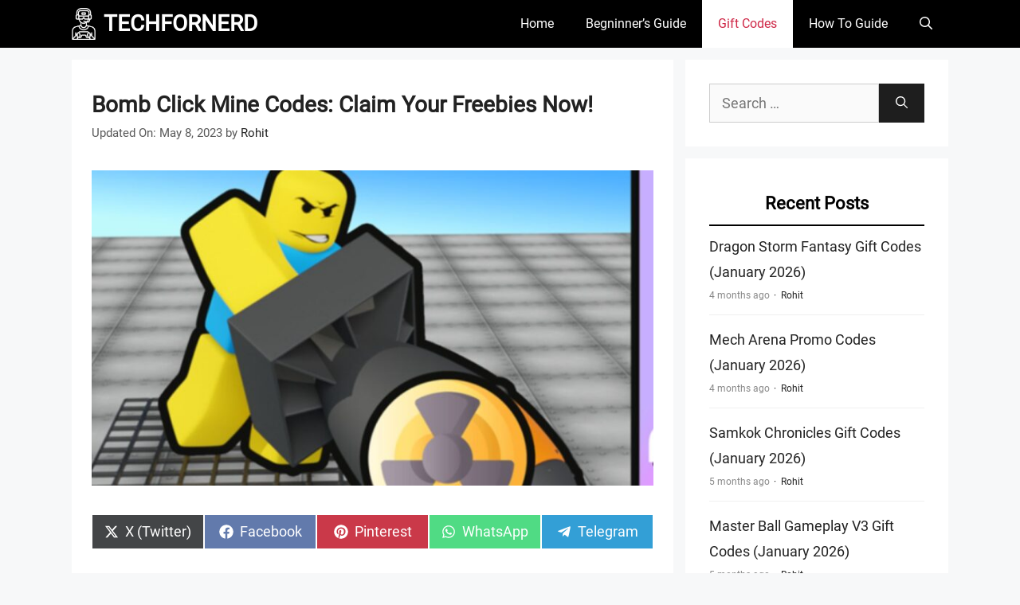

--- FILE ---
content_type: text/html; charset=UTF-8
request_url: https://www.techfornerd.com/bomb-click-mine-codes/
body_size: 20122
content:
<!DOCTYPE html>
<html lang="en-US">
<head>
	<meta charset="UTF-8">
	<meta name='robots' content='index, follow, max-image-preview:large, max-snippet:-1, max-video-preview:-1' />
<link rel='dns-prefetch' href='//www.google-analytics.com'>
<link rel='dns-prefetch' href='//www.googletagmanager.com'>
<meta name="viewport" content="width=device-width, initial-scale=1">
	<!-- This site is optimized with the Yoast SEO plugin v26.6 - https://yoast.com/wordpress/plugins/seo/ -->
	<title>Bomb Click Mine Codes: Claim Your Freebies Now! - TECHFORNERD</title><link rel="preload" href="https://www.techfornerd.com/wp-content/cache/perfmatters/www.techfornerd.com/css/post.used.css?ver=1768329561" as="style" /><link rel="stylesheet" id="perfmatters-used-css" href="https://www.techfornerd.com/wp-content/cache/perfmatters/www.techfornerd.com/css/post.used.css?ver=1768329561" media="all" />
	<link rel="canonical" href="https://www.techfornerd.com/bomb-click-mine-codes/" />
	<meta property="og:locale" content="en_US" />
	<meta property="og:type" content="article" />
	<meta property="og:title" content="Bomb Click Mine Codes: Claim Your Freebies Now! - TECHFORNERD" />
<link rel="stylesheet" id="scriptlesssocialsharing-css" media="all" data-pmdelayedstyle="https://www.techfornerd.com/wp-content/plugins/scriptless-social-sharing/includes/css/scriptlesssocialsharing-style.css?ver=3.3.1">
<style id='scriptlesssocialsharing-inline-css'>
.scriptlesssocialsharing__buttons a.button { padding: 12px; flex: 1; }@media only screen and (max-width: 767px) { .scriptlesssocialsharing .sss-name { position: absolute; clip: rect(1px, 1px, 1px, 1px); height: 1px; width: 1px; border: 0; overflow: hidden; } }
/*# sourceURL=scriptlesssocialsharing-inline-css */
</style>
	<meta property="og:description" content="Share on X (Twitter) Share on Facebook Share on Pinterest Share on WhatsApp Share on Telegram Are you looking for a Bomb Click Mine Code? ... Read More" />
	<meta property="og:url" content="https://www.techfornerd.com/bomb-click-mine-codes/" />
	<meta property="og:site_name" content="TECHFORNERD" />
	<meta property="article:publisher" content="https://www.facebook.com/visittechfornerd" />
	<meta property="article:published_time" content="2023-05-06T12:47:00+00:00" />
	<meta property="article:modified_time" content="2023-05-08T11:30:49+00:00" />
	<meta property="og:image" content="https://www.techfornerd.com/wp-content/uploads/2023/05/Bomb-Click-Mine-Codes.jpg" />
	<meta property="og:image:width" content="1280" />
	<meta property="og:image:height" content="720" />
	<meta property="og:image:type" content="image/jpeg" />
	<meta name="author" content="Rohit" />
	<meta name="twitter:card" content="summary_large_image" />
	<meta name="twitter:creator" content="@techfornerd" />
	<meta name="twitter:site" content="@techfornerd" />
	<meta name="twitter:label1" content="Written by" />
	<meta name="twitter:data1" content="Rohit" />
	<meta name="twitter:label2" content="Est. reading time" />
	<meta name="twitter:data2" content="4 minutes" />
	<script type="application/ld+json" class="yoast-schema-graph">{"@context":"https://schema.org","@graph":[{"@type":"Article","@id":"https://www.techfornerd.com/bomb-click-mine-codes/#article","isPartOf":{"@id":"https://www.techfornerd.com/bomb-click-mine-codes/"},"author":{"name":"Rohit","@id":"https://www.techfornerd.com/#/schema/person/80de602d04917bb0d2aa9244a446884e"},"headline":"Bomb Click Mine Codes: Claim Your Freebies Now!","datePublished":"2023-05-06T12:47:00+00:00","dateModified":"2023-05-08T11:30:49+00:00","mainEntityOfPage":{"@id":"https://www.techfornerd.com/bomb-click-mine-codes/"},"wordCount":806,"publisher":{"@id":"https://www.techfornerd.com/#organization"},"image":{"@id":"https://www.techfornerd.com/bomb-click-mine-codes/#primaryimage"},"thumbnailUrl":"https://www.techfornerd.com/wp-content/uploads/2023/05/Bomb-Click-Mine-Codes.jpg","articleSection":["Gaming","Gift Codes"],"inLanguage":"en-US"},{"@type":"WebPage","@id":"https://www.techfornerd.com/bomb-click-mine-codes/","url":"https://www.techfornerd.com/bomb-click-mine-codes/","name":"Bomb Click Mine Codes: Claim Your Freebies Now! - TECHFORNERD","isPartOf":{"@id":"https://www.techfornerd.com/#website"},"primaryImageOfPage":{"@id":"https://www.techfornerd.com/bomb-click-mine-codes/#primaryimage"},"image":{"@id":"https://www.techfornerd.com/bomb-click-mine-codes/#primaryimage"},"thumbnailUrl":"https://www.techfornerd.com/wp-content/uploads/2023/05/Bomb-Click-Mine-Codes.jpg","datePublished":"2023-05-06T12:47:00+00:00","dateModified":"2023-05-08T11:30:49+00:00","breadcrumb":{"@id":"https://www.techfornerd.com/bomb-click-mine-codes/#breadcrumb"},"inLanguage":"en-US","potentialAction":[{"@type":"ReadAction","target":["https://www.techfornerd.com/bomb-click-mine-codes/"]}]},{"@type":"ImageObject","inLanguage":"en-US","@id":"https://www.techfornerd.com/bomb-click-mine-codes/#primaryimage","url":"https://www.techfornerd.com/wp-content/uploads/2023/05/Bomb-Click-Mine-Codes.jpg","contentUrl":"https://www.techfornerd.com/wp-content/uploads/2023/05/Bomb-Click-Mine-Codes.jpg","width":1280,"height":720,"caption":"Bomb Click Mine Codes"},{"@type":"BreadcrumbList","@id":"https://www.techfornerd.com/bomb-click-mine-codes/#breadcrumb","itemListElement":[{"@type":"ListItem","position":1,"name":"Home","item":"https://www.techfornerd.com/home-page/"},{"@type":"ListItem","position":2,"name":"Bomb Click Mine Codes: Claim Your Freebies Now!"}]},{"@type":"WebSite","@id":"https://www.techfornerd.com/#website","url":"https://www.techfornerd.com/","name":"TECHFORNERD","description":"No. 1 Source for Gaming Guides &amp; Gift Codes","publisher":{"@id":"https://www.techfornerd.com/#organization"},"potentialAction":[{"@type":"SearchAction","target":{"@type":"EntryPoint","urlTemplate":"https://www.techfornerd.com/?s={search_term_string}"},"query-input":{"@type":"PropertyValueSpecification","valueRequired":true,"valueName":"search_term_string"}}],"inLanguage":"en-US"},{"@type":"Organization","@id":"https://www.techfornerd.com/#organization","name":"TECHFORNERD","url":"https://www.techfornerd.com/","logo":{"@type":"ImageObject","inLanguage":"en-US","@id":"https://www.techfornerd.com/#/schema/logo/image/","url":"https://www.techfornerd.com/wp-content/uploads/2025/04/cropped-Techfornerd-Logo-File.jpg","contentUrl":"https://www.techfornerd.com/wp-content/uploads/2025/04/cropped-Techfornerd-Logo-File.jpg","width":374,"height":500,"caption":"TECHFORNERD"},"image":{"@id":"https://www.techfornerd.com/#/schema/logo/image/"},"sameAs":["https://www.facebook.com/visittechfornerd","https://x.com/techfornerd"]},{"@type":"Person","@id":"https://www.techfornerd.com/#/schema/person/80de602d04917bb0d2aa9244a446884e","name":"Rohit","image":{"@type":"ImageObject","inLanguage":"en-US","@id":"https://www.techfornerd.com/#/schema/person/image/","url":"https://secure.gravatar.com/avatar/f876738f16e4131e47f709349b1acdfa27b3c62473a860e6fae449926184ff21?s=96&d=wavatar&r=g","contentUrl":"https://secure.gravatar.com/avatar/f876738f16e4131e47f709349b1acdfa27b3c62473a860e6fae449926184ff21?s=96&d=wavatar&r=g","caption":"Rohit"},"description":"He is a computer engineer by day and a gamer by night. He has played many different games, like retro games like Contra, classic Mario, to AAA games. He likes to share his passion for gaming through his guides.","sameAs":["https://www.techfornerd.com/"]}]}</script>
	<!-- / Yoast SEO plugin. -->


<style id='wp-img-auto-sizes-contain-inline-css'>
img:is([sizes=auto i],[sizes^="auto," i]){contain-intrinsic-size:3000px 1500px}
/*# sourceURL=wp-img-auto-sizes-contain-inline-css */
</style>
<link rel="stylesheet" id="structured-content-frontend-css" media="all" data-pmdelayedstyle="https://www.techfornerd.com/wp-content/plugins/structured-content/dist/blocks.style.build.css?ver=1.7.0">
<link rel='stylesheet' id='generatepress-fonts-css' href='https://www.techfornerd.com/wp-content/uploads/generatepress/fonts/fonts.css?ver=1764801853' media='all' />
<style id='wp-block-library-inline-css'>
:root{--wp-block-synced-color:#7a00df;--wp-block-synced-color--rgb:122,0,223;--wp-bound-block-color:var(--wp-block-synced-color);--wp-editor-canvas-background:#ddd;--wp-admin-theme-color:#007cba;--wp-admin-theme-color--rgb:0,124,186;--wp-admin-theme-color-darker-10:#006ba1;--wp-admin-theme-color-darker-10--rgb:0,107,160.5;--wp-admin-theme-color-darker-20:#005a87;--wp-admin-theme-color-darker-20--rgb:0,90,135;--wp-admin-border-width-focus:2px}@media (min-resolution:192dpi){:root{--wp-admin-border-width-focus:1.5px}}.wp-element-button{cursor:pointer}:root .has-very-light-gray-background-color{background-color:#eee}:root .has-very-dark-gray-background-color{background-color:#313131}:root .has-very-light-gray-color{color:#eee}:root .has-very-dark-gray-color{color:#313131}:root .has-vivid-green-cyan-to-vivid-cyan-blue-gradient-background{background:linear-gradient(135deg,#00d084,#0693e3)}:root .has-purple-crush-gradient-background{background:linear-gradient(135deg,#34e2e4,#4721fb 50%,#ab1dfe)}:root .has-hazy-dawn-gradient-background{background:linear-gradient(135deg,#faaca8,#dad0ec)}:root .has-subdued-olive-gradient-background{background:linear-gradient(135deg,#fafae1,#67a671)}:root .has-atomic-cream-gradient-background{background:linear-gradient(135deg,#fdd79a,#004a59)}:root .has-nightshade-gradient-background{background:linear-gradient(135deg,#330968,#31cdcf)}:root .has-midnight-gradient-background{background:linear-gradient(135deg,#020381,#2874fc)}:root{--wp--preset--font-size--normal:16px;--wp--preset--font-size--huge:42px}.has-regular-font-size{font-size:1em}.has-larger-font-size{font-size:2.625em}.has-normal-font-size{font-size:var(--wp--preset--font-size--normal)}.has-huge-font-size{font-size:var(--wp--preset--font-size--huge)}.has-text-align-center{text-align:center}.has-text-align-left{text-align:left}.has-text-align-right{text-align:right}.has-fit-text{white-space:nowrap!important}#end-resizable-editor-section{display:none}.aligncenter{clear:both}.items-justified-left{justify-content:flex-start}.items-justified-center{justify-content:center}.items-justified-right{justify-content:flex-end}.items-justified-space-between{justify-content:space-between}.screen-reader-text{border:0;clip-path:inset(50%);height:1px;margin:-1px;overflow:hidden;padding:0;position:absolute;width:1px;word-wrap:normal!important}.screen-reader-text:focus{background-color:#ddd;clip-path:none;color:#444;display:block;font-size:1em;height:auto;left:5px;line-height:normal;padding:15px 23px 14px;text-decoration:none;top:5px;width:auto;z-index:100000}html :where(.has-border-color){border-style:solid}html :where([style*=border-top-color]){border-top-style:solid}html :where([style*=border-right-color]){border-right-style:solid}html :where([style*=border-bottom-color]){border-bottom-style:solid}html :where([style*=border-left-color]){border-left-style:solid}html :where([style*=border-width]){border-style:solid}html :where([style*=border-top-width]){border-top-style:solid}html :where([style*=border-right-width]){border-right-style:solid}html :where([style*=border-bottom-width]){border-bottom-style:solid}html :where([style*=border-left-width]){border-left-style:solid}html :where(img[class*=wp-image-]){height:auto;max-width:100%}:where(figure){margin:0 0 1em}html :where(.is-position-sticky){--wp-admin--admin-bar--position-offset:var(--wp-admin--admin-bar--height,0px)}@media screen and (max-width:600px){html :where(.is-position-sticky){--wp-admin--admin-bar--position-offset:0px}}

/*# sourceURL=wp-block-library-inline-css */
</style>
<style id='arb-styles-inline-css'>
.also-read-box{border:1px dashed #ccc;padding:15px;margin:20px 0;background:#fff;border-radius:4px}.also-read-box .arb-header{background:#000;color:#fff;display:inline-block;padding:5px 10px;margin-bottom:10px;font-size:1em;border-radius:3px}.also-read-box .arb-item{display:flex;align-items:center;text-decoration:none;gap:10px}.also-read-box .arb-thumb{width:60px;height:60px;object-fit:cover;border-radius:4px}.also-read-box .arb-title{font-size:1em;color:#000}
/*# sourceURL=arb-styles-inline-css */
</style>
<link rel="stylesheet" id="uaf_client_css-css" media="all" data-pmdelayedstyle="https://www.techfornerd.com/wp-content/uploads/useanyfont/uaf.css?ver=1764798863">
<link rel="stylesheet" id="wpos-slick-style-css" media="all" data-pmdelayedstyle="https://www.techfornerd.com/wp-content/plugins/wp-trending-post-slider-and-widget/assets/css/slick.css?ver=1.8.6">
<link rel="stylesheet" id="wtpsw-public-style-css" media="all" data-pmdelayedstyle="https://www.techfornerd.com/wp-content/plugins/wp-trending-post-slider-and-widget/assets/css/wtpsw-public.css?ver=1.8.6">
<link rel='stylesheet' id='generate-widget-areas-css' href='https://www.techfornerd.com/wp-content/themes/generatepress/assets/css/components/widget-areas.min.css?ver=3.6.1' media='all' />
<link rel='stylesheet' id='generate-style-css' href='https://www.techfornerd.com/wp-content/themes/generatepress/assets/css/main.min.css?ver=3.6.1' media='all' />
<style id='generate-style-inline-css'>
.is-right-sidebar{width:30%;}.is-left-sidebar{width:30%;}.site-content .content-area{width:70%;}@media (max-width: 800px){.main-navigation .menu-toggle,.sidebar-nav-mobile:not(#sticky-placeholder){display:block;}.main-navigation ul,.gen-sidebar-nav,.main-navigation:not(.slideout-navigation):not(.toggled) .main-nav > ul,.has-inline-mobile-toggle #site-navigation .inside-navigation > *:not(.navigation-search):not(.main-nav){display:none;}.nav-align-right .inside-navigation,.nav-align-center .inside-navigation{justify-content:space-between;}}
.dynamic-author-image-rounded{border-radius:100%;}.dynamic-featured-image, .dynamic-author-image{vertical-align:middle;}.one-container.blog .dynamic-content-template:not(:last-child), .one-container.archive .dynamic-content-template:not(:last-child){padding-bottom:0px;}.dynamic-entry-excerpt > p:last-child{margin-bottom:0px;}
/*# sourceURL=generate-style-inline-css */
</style>
<link rel='stylesheet' id='generatepress-dynamic-css' href='https://www.techfornerd.com/wp-content/uploads/generatepress/style.min.css?ver=1766993438' media='all' />
<link rel='stylesheet' id='generate-child-css' href='https://www.techfornerd.com/wp-content/themes/generatepress_child/style.css?ver=1764801848' media='all' />
<link rel='stylesheet' id='generate-blog-images-css' href='https://www.techfornerd.com/wp-content/plugins/gp-premium/blog/functions/css/featured-images.min.css?ver=2.5.3' media='all' />
<link rel="stylesheet" id="srpw-style-css" media="all" data-pmdelayedstyle="https://www.techfornerd.com/wp-content/plugins/smart-recent-posts-widget/assets/css/srpw-frontend.css?ver=6.9">
<link rel='stylesheet' id='generate-offside-css' href='https://www.techfornerd.com/wp-content/plugins/gp-premium/menu-plus/functions/css/offside.min.css?ver=2.5.3' media='all' />
<style id='generate-offside-inline-css'>
:root{--gp-slideout-width:265px;}.slideout-navigation, .slideout-navigation a{color:var(--base-3);}.slideout-navigation button.slideout-exit{color:var(--base-3);padding-left:20px;padding-right:20px;}.slide-opened nav.toggled .menu-toggle:before{display:none;}@media (max-width: 800px){.menu-bar-item.slideout-toggle{display:none;}}
@media (max-width: 1024px){.slideout-navigation.main-navigation .main-nav ul li a{font-size:18px;}}@media (max-width:768px){.slideout-navigation.main-navigation .main-nav ul li a{font-size:16px;}}
/*# sourceURL=generate-offside-inline-css */
</style>
<link rel='stylesheet' id='generate-navigation-branding-css' href='https://www.techfornerd.com/wp-content/plugins/gp-premium/menu-plus/functions/css/navigation-branding-flex.min.css?ver=2.5.3' media='all' />
<style id='generate-navigation-branding-inline-css'>
.main-navigation.has-branding.grid-container .navigation-branding, .main-navigation.has-branding:not(.grid-container) .inside-navigation:not(.grid-container) .navigation-branding{margin-left:10px;}.navigation-branding img, .site-logo.mobile-header-logo img{height:60px;width:auto;}.navigation-branding .main-title{line-height:60px;}@media (max-width: 1110px){#site-navigation .navigation-branding, #sticky-navigation .navigation-branding{margin-left:10px;}}@media (max-width: 800px){.main-navigation.has-branding.nav-align-center .menu-bar-items, .main-navigation.has-sticky-branding.navigation-stick.nav-align-center .menu-bar-items{margin-left:auto;}.navigation-branding{margin-right:auto;margin-left:10px;}.navigation-branding .main-title, .mobile-header-navigation .site-logo{margin-left:10px;}}
/*# sourceURL=generate-navigation-branding-inline-css */
</style>
<link rel="stylesheet" id="lwptoc-main-css" media="all" data-pmdelayedstyle="https://www.techfornerd.com/wp-content/plugins/luckywp-table-of-contents/front/assets/main.min.css?ver=2.1.14">
<script src="https://www.techfornerd.com/wp-includes/js/jquery/jquery.min.js?ver=3.7.1" id="jquery-core-js"></script>
<script src="https://www.techfornerd.com/wp-includes/js/jquery/jquery-migrate.min.js?ver=3.4.1" id="jquery-migrate-js"></script>
<script src="https://www.techfornerd.com/wp-content/plugins/luckywp-table-of-contents/front/assets/main.min.js?ver=2.1.14" id="lwptoc-main-js"></script>
<link rel="https://api.w.org/" href="https://www.techfornerd.com/wp-json/" /><link rel="alternate" title="JSON" type="application/json" href="https://www.techfornerd.com/wp-json/wp/v2/posts/26599" /><style id="essential-blocks-global-styles">
            :root {
                --eb-global-primary-color: #101828;
--eb-global-secondary-color: #475467;
--eb-global-tertiary-color: #98A2B3;
--eb-global-text-color: #475467;
--eb-global-heading-color: #1D2939;
--eb-global-link-color: #444CE7;
--eb-global-background-color: #F9FAFB;
--eb-global-button-text-color: #FFFFFF;
--eb-global-button-background-color: #101828;
--eb-gradient-primary-color: linear-gradient(90deg, hsla(259, 84%, 78%, 1) 0%, hsla(206, 67%, 75%, 1) 100%);
--eb-gradient-secondary-color: linear-gradient(90deg, hsla(18, 76%, 85%, 1) 0%, hsla(203, 69%, 84%, 1) 100%);
--eb-gradient-tertiary-color: linear-gradient(90deg, hsla(248, 21%, 15%, 1) 0%, hsla(250, 14%, 61%, 1) 100%);
--eb-gradient-background-color: linear-gradient(90deg, rgb(250, 250, 250) 0%, rgb(233, 233, 233) 49%, rgb(244, 243, 243) 100%);

                --eb-tablet-breakpoint: 1024px;
--eb-mobile-breakpoint: 767px;

            }
            
            
        </style><meta name="google-site-verification" content="wn-Z9kINIBdL1fxtnWTefWNn9caw6nlR8tfJoZ8KxAg" />
<meta name="getlinko-verify-code" content="getlinko-verify-ac98ccb9f23f8ca2f3a887ca9e42e4754d24df1e"/>
<meta name="yandex-verification" content="110f620ee76c585f" />
<script async src="https://pagead2.googlesyndication.com/pagead/js/adsbygoogle.js?client=ca-pub-5373039138535166"
     crossorigin="anonymous"></script>
<meta name="posticywebsite" content="Y96zXRxFnheoAEbLuIg32P8LSMQdh5">
<meta name="publication-media-verification" content="5cd02398d3384bd0bf4362edee69023c"><script async src="https://www.techfornerd.com/wp-content/uploads/perfmatters/gtagv4.js?id=G-4S8ZTHX4ZG"></script><script>window.dataLayer = window.dataLayer || [];function gtag(){dataLayer.push(arguments);}gtag("js", new Date());gtag("config", "G-4S8ZTHX4ZG");</script><style type="text/css" id="simple-css-output">.widget-title { padding: 10px 10px; /* Remove background color */ background-image: none; /* Change text color to black */ color: black!important; /* Make text bold */ font-weight: bold; /* Remove underline from the text */ text-decoration: none; /* Add black underline */ border-bottom: 2px solid black; /* Increase font size */ font-size: 22px!important; text-align: center; /* Add some spacing below the title */ margin-bottom: 10px; /* Remove box shadow */ box-shadow: none;}blockquote { font-size: 1.2em; font-style: italic; color: #555; border-left: 5px solid #3498db; background: #f9f9f9; padding: 20px 30px 20px 50px; margin: 20px 0; position: relative;}blockquote p { display: inline;}blockquote cite { display: block; text-align: right; color: #3498db; font-style: normal; margin-top: 10px;}blockquote cite:before { content: "\2014 \2009";}@media screen and (min-width: 1025px) { .has-sidebar .content-container { grid-gap: 20px !important; }}/* ========== Scoped to Post Content Only ========== *//* ========== Scoped to Post Content Only ========== *//* UNORDERED LIST (UL) - Red Square Bullets with Better Alignment */.entry-content ul { padding-left: 1.2em; list-style: none; margin-left: 0;}.entry-content ul li { position: relative; padding-left: 1.4em; margin-bottom: 0.6em;}.entry-content ul li::before { content: "■"; color: red; position: absolute; left: 0; top: 0.15em; /* Vertically centers with the text */ font-size: 0.75em; /* Slightly smaller to better match line height */}/* ORDERED LIST (OL) - Numbered Circles with Correct Alignment */.entry-content ol { counter-reset: custom-counter; list-style: none; padding-left: 1.2em; margin-left: 0;}.entry-content ol li { position: relative; padding-left: 2.4em; margin-bottom: 0.8em; counter-increment: custom-counter;}.entry-content ol li::before { content: counter(custom-counter); position: absolute; left: 0; top: 0.05em; /* Aligns circle vertically with text */ width: 1.8em; height: 1.8em; line-height: 1.8em; background: #f0f0f0; border-radius: 50%; text-align: center; font-weight: bold; color: #000; font-size: 0.95em;}/* TYPOGRAPHY – Clean, consistent spacing */.entry-content ol li,.entry-content ul li { font-size: 1.05em; line-height: 1.6;}</style><style type="text/css">.saboxplugin-wrap{-webkit-box-sizing:border-box;-moz-box-sizing:border-box;-ms-box-sizing:border-box;box-sizing:border-box;border:1px solid #eee;width:100%;clear:both;display:block;overflow:hidden;word-wrap:break-word;position:relative}.saboxplugin-wrap .saboxplugin-gravatar{float:left;padding:0 20px 20px 20px}.saboxplugin-wrap .saboxplugin-gravatar img{max-width:100px;height:auto;border-radius:0;}.saboxplugin-wrap .saboxplugin-authorname{font-size:18px;line-height:1;margin:20px 0 0 20px;display:block}.saboxplugin-wrap .saboxplugin-authorname a{text-decoration:none}.saboxplugin-wrap .saboxplugin-authorname a:focus{outline:0}.saboxplugin-wrap .saboxplugin-desc{display:block;margin:5px 20px}.saboxplugin-wrap .saboxplugin-desc a{text-decoration:underline}.saboxplugin-wrap .saboxplugin-desc p{margin:5px 0 12px}.saboxplugin-wrap .saboxplugin-web{margin:0 20px 15px;text-align:left}.saboxplugin-wrap .sab-web-position{text-align:right}.saboxplugin-wrap .saboxplugin-web a{color:#ccc;text-decoration:none}.saboxplugin-wrap .saboxplugin-socials{position:relative;display:block;background:#fcfcfc;padding:5px;border-top:1px solid #eee}.saboxplugin-wrap .saboxplugin-socials a svg{width:20px;height:20px}.saboxplugin-wrap .saboxplugin-socials a svg .st2{fill:#fff; transform-origin:center center;}.saboxplugin-wrap .saboxplugin-socials a svg .st1{fill:rgba(0,0,0,.3)}.saboxplugin-wrap .saboxplugin-socials a:hover{opacity:.8;-webkit-transition:opacity .4s;-moz-transition:opacity .4s;-o-transition:opacity .4s;transition:opacity .4s;box-shadow:none!important;-webkit-box-shadow:none!important}.saboxplugin-wrap .saboxplugin-socials .saboxplugin-icon-color{box-shadow:none;padding:0;border:0;-webkit-transition:opacity .4s;-moz-transition:opacity .4s;-o-transition:opacity .4s;transition:opacity .4s;display:inline-block;color:#fff;font-size:0;text-decoration:inherit;margin:5px;-webkit-border-radius:0;-moz-border-radius:0;-ms-border-radius:0;-o-border-radius:0;border-radius:0;overflow:hidden}.saboxplugin-wrap .saboxplugin-socials .saboxplugin-icon-grey{text-decoration:inherit;box-shadow:none;position:relative;display:-moz-inline-stack;display:inline-block;vertical-align:middle;zoom:1;margin:10px 5px;color:#444;fill:#444}.clearfix:after,.clearfix:before{content:' ';display:table;line-height:0;clear:both}.ie7 .clearfix{zoom:1}.saboxplugin-socials.sabox-colored .saboxplugin-icon-color .sab-twitch{border-color:#38245c}.saboxplugin-socials.sabox-colored .saboxplugin-icon-color .sab-behance{border-color:#003eb0}.saboxplugin-socials.sabox-colored .saboxplugin-icon-color .sab-deviantart{border-color:#036824}.saboxplugin-socials.sabox-colored .saboxplugin-icon-color .sab-digg{border-color:#00327c}.saboxplugin-socials.sabox-colored .saboxplugin-icon-color .sab-dribbble{border-color:#ba1655}.saboxplugin-socials.sabox-colored .saboxplugin-icon-color .sab-facebook{border-color:#1e2e4f}.saboxplugin-socials.sabox-colored .saboxplugin-icon-color .sab-flickr{border-color:#003576}.saboxplugin-socials.sabox-colored .saboxplugin-icon-color .sab-github{border-color:#264874}.saboxplugin-socials.sabox-colored .saboxplugin-icon-color .sab-google{border-color:#0b51c5}.saboxplugin-socials.sabox-colored .saboxplugin-icon-color .sab-html5{border-color:#902e13}.saboxplugin-socials.sabox-colored .saboxplugin-icon-color .sab-instagram{border-color:#1630aa}.saboxplugin-socials.sabox-colored .saboxplugin-icon-color .sab-linkedin{border-color:#00344f}.saboxplugin-socials.sabox-colored .saboxplugin-icon-color .sab-pinterest{border-color:#5b040e}.saboxplugin-socials.sabox-colored .saboxplugin-icon-color .sab-reddit{border-color:#992900}.saboxplugin-socials.sabox-colored .saboxplugin-icon-color .sab-rss{border-color:#a43b0a}.saboxplugin-socials.sabox-colored .saboxplugin-icon-color .sab-sharethis{border-color:#5d8420}.saboxplugin-socials.sabox-colored .saboxplugin-icon-color .sab-soundcloud{border-color:#995200}.saboxplugin-socials.sabox-colored .saboxplugin-icon-color .sab-spotify{border-color:#0f612c}.saboxplugin-socials.sabox-colored .saboxplugin-icon-color .sab-stackoverflow{border-color:#a95009}.saboxplugin-socials.sabox-colored .saboxplugin-icon-color .sab-steam{border-color:#006388}.saboxplugin-socials.sabox-colored .saboxplugin-icon-color .sab-user_email{border-color:#b84e05}.saboxplugin-socials.sabox-colored .saboxplugin-icon-color .sab-tumblr{border-color:#10151b}.saboxplugin-socials.sabox-colored .saboxplugin-icon-color .sab-twitter{border-color:#0967a0}.saboxplugin-socials.sabox-colored .saboxplugin-icon-color .sab-vimeo{border-color:#0d7091}.saboxplugin-socials.sabox-colored .saboxplugin-icon-color .sab-windows{border-color:#003f71}.saboxplugin-socials.sabox-colored .saboxplugin-icon-color .sab-whatsapp{border-color:#003f71}.saboxplugin-socials.sabox-colored .saboxplugin-icon-color .sab-wordpress{border-color:#0f3647}.saboxplugin-socials.sabox-colored .saboxplugin-icon-color .sab-yahoo{border-color:#14002d}.saboxplugin-socials.sabox-colored .saboxplugin-icon-color .sab-youtube{border-color:#900}.saboxplugin-socials.sabox-colored .saboxplugin-icon-color .sab-xing{border-color:#000202}.saboxplugin-socials.sabox-colored .saboxplugin-icon-color .sab-mixcloud{border-color:#2475a0}.saboxplugin-socials.sabox-colored .saboxplugin-icon-color .sab-vk{border-color:#243549}.saboxplugin-socials.sabox-colored .saboxplugin-icon-color .sab-medium{border-color:#00452c}.saboxplugin-socials.sabox-colored .saboxplugin-icon-color .sab-quora{border-color:#420e00}.saboxplugin-socials.sabox-colored .saboxplugin-icon-color .sab-meetup{border-color:#9b181c}.saboxplugin-socials.sabox-colored .saboxplugin-icon-color .sab-goodreads{border-color:#000}.saboxplugin-socials.sabox-colored .saboxplugin-icon-color .sab-snapchat{border-color:#999700}.saboxplugin-socials.sabox-colored .saboxplugin-icon-color .sab-500px{border-color:#00557f}.saboxplugin-socials.sabox-colored .saboxplugin-icon-color .sab-mastodont{border-color:#185886}.sabox-plus-item{margin-bottom:20px}@media screen and (max-width:480px){.saboxplugin-wrap{text-align:center}.saboxplugin-wrap .saboxplugin-gravatar{float:none;padding:20px 0;text-align:center;margin:0 auto;display:block}.saboxplugin-wrap .saboxplugin-gravatar img{float:none;display:inline-block;display:-moz-inline-stack;vertical-align:middle;zoom:1}.saboxplugin-wrap .saboxplugin-desc{margin:0 10px 20px;text-align:center}.saboxplugin-wrap .saboxplugin-authorname{text-align:center;margin:10px 0 20px}}body .saboxplugin-authorname a,body .saboxplugin-authorname a:hover{box-shadow:none;-webkit-box-shadow:none}a.sab-profile-edit{font-size:16px!important;line-height:1!important}.sab-edit-settings a,a.sab-profile-edit{color:#0073aa!important;box-shadow:none!important;-webkit-box-shadow:none!important}.sab-edit-settings{margin-right:15px;position:absolute;right:0;z-index:2;bottom:10px;line-height:20px}.sab-edit-settings i{margin-left:5px}.saboxplugin-socials{line-height:1!important}.rtl .saboxplugin-wrap .saboxplugin-gravatar{float:right}.rtl .saboxplugin-wrap .saboxplugin-authorname{display:flex;align-items:center}.rtl .saboxplugin-wrap .saboxplugin-authorname .sab-profile-edit{margin-right:10px}.rtl .sab-edit-settings{right:auto;left:0}img.sab-custom-avatar{max-width:75px;}.saboxplugin-wrap {margin-top:0px; margin-bottom:0px; padding: 0px 0px }.saboxplugin-wrap .saboxplugin-authorname {font-size:18px; line-height:25px;}.saboxplugin-wrap .saboxplugin-desc p, .saboxplugin-wrap .saboxplugin-desc {font-size:14px !important; line-height:21px !important;}.saboxplugin-wrap .saboxplugin-web {font-size:14px;}.saboxplugin-wrap .saboxplugin-socials a svg {width:18px;height:18px;}</style><link rel="icon" href="https://www.techfornerd.com/wp-content/uploads/2024/01/cropped-Techfornerd-Favicon-Icon-32x32.webp" sizes="32x32" />
<link rel="icon" href="https://www.techfornerd.com/wp-content/uploads/2024/01/cropped-Techfornerd-Favicon-Icon-192x192.webp" sizes="192x192" />
<link rel="apple-touch-icon" href="https://www.techfornerd.com/wp-content/uploads/2024/01/cropped-Techfornerd-Favicon-Icon-180x180.webp" />
<meta name="msapplication-TileImage" content="https://www.techfornerd.com/wp-content/uploads/2024/01/cropped-Techfornerd-Favicon-Icon-270x270.webp" />
<noscript><style>.perfmatters-lazy[data-src]{display:none !important;}</style></noscript><style>.perfmatters-lazy-youtube{position:relative;width:100%;max-width:100%;height:0;padding-bottom:56.23%;overflow:hidden}.perfmatters-lazy-youtube img{position:absolute;top:0;right:0;bottom:0;left:0;display:block;width:100%;max-width:100%;height:auto;margin:auto;border:none;cursor:pointer;transition:.5s all;-webkit-transition:.5s all;-moz-transition:.5s all}.perfmatters-lazy-youtube img:hover{-webkit-filter:brightness(75%)}.perfmatters-lazy-youtube .play{position:absolute;top:50%;left:50%;right:auto;width:68px;height:48px;margin-left:-34px;margin-top:-24px;background:url(https://www.techfornerd.com/wp-content/plugins/perfmatters/img/youtube.svg) no-repeat;background-position:center;background-size:cover;pointer-events:none;filter:grayscale(1)}.perfmatters-lazy-youtube:hover .play{filter:grayscale(0)}.perfmatters-lazy-youtube iframe{position:absolute;top:0;left:0;width:100%;height:100%;z-index:99}.wp-has-aspect-ratio .wp-block-embed__wrapper{position:relative;}.wp-has-aspect-ratio .perfmatters-lazy-youtube{position:absolute;top:0;right:0;bottom:0;left:0;width:100%;height:100%;padding-bottom:0}</style></head>

<body class="wp-singular post-template-default single single-post postid-26599 single-format-standard wp-custom-logo wp-embed-responsive wp-theme-generatepress wp-child-theme-generatepress_child post-image-below-header post-image-aligned-center slideout-enabled slideout-mobile sticky-menu-no-transition right-sidebar nav-below-header separate-containers nav-search-enabled header-aligned-left dropdown-hover featured-image-active" itemtype="https://schema.org/Blog" itemscope>
	<a class="screen-reader-text skip-link" href="#content" title="Skip to content">Skip to content</a>		<nav class="has-branding main-navigation nav-align-right has-menu-bar-items sub-menu-right" id="site-navigation" aria-label="Primary"  itemtype="https://schema.org/SiteNavigationElement" itemscope>
			<div class="inside-navigation grid-container">
				<div class="navigation-branding"><div class="site-logo">
						<a href="https://www.techfornerd.com/" title="TECHFORNERD" rel="home">
							<img class="header-image is-logo-image perfmatters-lazy" alt="TECHFORNERD" src="data:image/svg+xml,%3Csvg%20xmlns=&#039;http://www.w3.org/2000/svg&#039;%20width=&#039;374&#039;%20height=&#039;500&#039;%20viewBox=&#039;0%200%20374%20500&#039;%3E%3C/svg%3E" title="TECHFORNERD" width="374" height="500" data-src="https://www.techfornerd.com/wp-content/uploads/2025/04/cropped-Techfornerd-Logo-File.jpg" /><noscript><img  class="header-image is-logo-image" alt="TECHFORNERD" src="https://www.techfornerd.com/wp-content/uploads/2025/04/cropped-Techfornerd-Logo-File.jpg" title="TECHFORNERD" width="374" height="500" /></noscript>
						</a>
					</div><p class="main-title" itemprop="headline">
					<a href="https://www.techfornerd.com/" rel="home">
						TECHFORNERD
					</a>
				</p></div><form method="get" class="search-form navigation-search" action="https://www.techfornerd.com/">
					<input type="search" class="search-field" value="" name="s" title="Search" />
				</form>				<button class="menu-toggle" aria-controls="generate-slideout-menu" aria-expanded="false">
					<span class="gp-icon icon-menu-bars"><svg viewBox="0 0 512 512" aria-hidden="true" xmlns="http://www.w3.org/2000/svg" width="1em" height="1em"><path d="M0 96c0-13.255 10.745-24 24-24h464c13.255 0 24 10.745 24 24s-10.745 24-24 24H24c-13.255 0-24-10.745-24-24zm0 160c0-13.255 10.745-24 24-24h464c13.255 0 24 10.745 24 24s-10.745 24-24 24H24c-13.255 0-24-10.745-24-24zm0 160c0-13.255 10.745-24 24-24h464c13.255 0 24 10.745 24 24s-10.745 24-24 24H24c-13.255 0-24-10.745-24-24z" /></svg><svg viewBox="0 0 512 512" aria-hidden="true" xmlns="http://www.w3.org/2000/svg" width="1em" height="1em"><path d="M71.029 71.029c9.373-9.372 24.569-9.372 33.942 0L256 222.059l151.029-151.03c9.373-9.372 24.569-9.372 33.942 0 9.372 9.373 9.372 24.569 0 33.942L289.941 256l151.03 151.029c9.372 9.373 9.372 24.569 0 33.942-9.373 9.372-24.569 9.372-33.942 0L256 289.941l-151.029 151.03c-9.373 9.372-24.569 9.372-33.942 0-9.372-9.373-9.372-24.569 0-33.942L222.059 256 71.029 104.971c-9.372-9.373-9.372-24.569 0-33.942z" /></svg></span><span class="mobile-menu">Menu</span>				</button>
				<div id="primary-menu" class="main-nav"><ul id="menu-primary-menu" class=" menu sf-menu"><li id="menu-item-43788" class="menu-item menu-item-type-custom menu-item-object-custom menu-item-home menu-item-43788"><a href="https://www.techfornerd.com/">Home</a></li>
<li id="menu-item-16062" class="menu-item menu-item-type-taxonomy menu-item-object-category menu-item-16062"><a href="https://www.techfornerd.com/category/gaming/begninners-guide/">Begninner&#8217;s Guide</a></li>
<li id="menu-item-11912" class="menu-item menu-item-type-taxonomy menu-item-object-category current-post-ancestor current-menu-parent current-post-parent menu-item-11912"><a href="https://www.techfornerd.com/category/gaming/gift-codes/">Gift Codes</a></li>
<li id="menu-item-19866" class="menu-item menu-item-type-taxonomy menu-item-object-category menu-item-19866"><a href="https://www.techfornerd.com/category/gaming/how-to-guide-gaming/">How To Guide</a></li>
</ul></div><div class="menu-bar-items"><span class="menu-bar-item search-item"><a aria-label="Open Search Bar" href="#"><span class="gp-icon icon-search"><svg viewBox="0 0 512 512" aria-hidden="true" xmlns="http://www.w3.org/2000/svg" width="1em" height="1em"><path fill-rule="evenodd" clip-rule="evenodd" d="M208 48c-88.366 0-160 71.634-160 160s71.634 160 160 160 160-71.634 160-160S296.366 48 208 48zM0 208C0 93.125 93.125 0 208 0s208 93.125 208 208c0 48.741-16.765 93.566-44.843 129.024l133.826 134.018c9.366 9.379 9.355 24.575-.025 33.941-9.379 9.366-24.575 9.355-33.941-.025L337.238 370.987C301.747 399.167 256.839 416 208 416 93.125 416 0 322.875 0 208z" /></svg><svg viewBox="0 0 512 512" aria-hidden="true" xmlns="http://www.w3.org/2000/svg" width="1em" height="1em"><path d="M71.029 71.029c9.373-9.372 24.569-9.372 33.942 0L256 222.059l151.029-151.03c9.373-9.372 24.569-9.372 33.942 0 9.372 9.373 9.372 24.569 0 33.942L289.941 256l151.03 151.029c9.372 9.373 9.372 24.569 0 33.942-9.373 9.372-24.569 9.372-33.942 0L256 289.941l-151.029 151.03c-9.373 9.372-24.569 9.372-33.942 0-9.372-9.373-9.372-24.569 0-33.942L222.059 256 71.029 104.971c-9.372-9.373-9.372-24.569 0-33.942z" /></svg></span></a></span></div>			</div>
		</nav>
		
	<div class="site grid-container container hfeed" id="page">
				<div class="site-content" id="content">
			
	<div class="content-area" id="primary">
		<main class="site-main" id="main">
			
<article id="post-26599" class="post-26599 post type-post status-publish format-standard has-post-thumbnail hentry category-gaming category-gift-codes" itemtype="https://schema.org/CreativeWork" itemscope>
	<div class="inside-article">
					<header class="entry-header">
				<h1 class="entry-title" itemprop="headline">Bomb Click Mine Codes: Claim Your Freebies Now!</h1>		<div class="entry-meta">
			<span class="posted-on"><time class="entry-date updated-date" datetime="2023-05-08T11:30:49+05:30" itemprop="dateModified">Updated On: May 8, 2023</time></span> <span class="byline">by <span class="author vcard" itemprop="author" itemtype="https://schema.org/Person" itemscope><a class="url fn n" href="https://www.techfornerd.com/author/admin/" title="View all posts by Rohit" rel="author" itemprop="url"><span class="author-name" itemprop="name">Rohit</span></a></span></span> 		</div>
					</header>
			<div class="featured-image  page-header-image-single ">
				<img width="768" height="432" src="https://www.techfornerd.com/wp-content/uploads/2023/05/Bomb-Click-Mine-Codes-768x432.jpg" class="attachment-medium_large size-medium_large" alt="Bomb Click Mine Codes" itemprop="image" decoding="async" fetchpriority="high" srcset="https://www.techfornerd.com/wp-content/uploads/2023/05/Bomb-Click-Mine-Codes-768x432.jpg 768w, https://www.techfornerd.com/wp-content/uploads/2023/05/Bomb-Click-Mine-Codes-300x169.jpg 300w, https://www.techfornerd.com/wp-content/uploads/2023/05/Bomb-Click-Mine-Codes-1024x576.jpg 1024w, https://www.techfornerd.com/wp-content/uploads/2023/05/Bomb-Click-Mine-Codes.jpg 1280w" sizes="(max-width: 768px) 100vw, 768px" />
			</div>
		<div class="entry-content" itemprop="text">
			<div class="scriptlesssocialsharing"><div class="scriptlesssocialsharing__buttons"><a class="button twitter" target="_blank" href="https://twitter.com/intent/tweet?text=Bomb%20Click%20Mine%20Codes%3A%20Claim%20Your%20Freebies%20Now%21&amp;url=https%3A%2F%2Fwww.techfornerd.com%2Fbomb-click-mine-codes%2F" rel="noopener noreferrer nofollow"><svg viewbox="0 0 512 512" class="scriptlesssocialsharing__icon twitter" fill="currentcolor" height="1em" width="1em" aria-hidden="true" focusable="false" role="img"><!--! Font Awesome Pro 6.4.2 by @fontawesome - https://fontawesome.com License - https://fontawesome.com/license (Commercial License) Copyright 2023 Fonticons, Inc. --><path d="M389.2 48h70.6L305.6 224.2 487 464H345L233.7 318.6 106.5 464H35.8L200.7 275.5 26.8 48H172.4L272.9 180.9 389.2 48zM364.4 421.8h39.1L151.1 88h-42L364.4 421.8z"></path></svg>
<span class="sss-name"><span class="screen-reader-text">Share on </span>X (Twitter)</span></a><a class="button facebook" target="_blank" href="https://www.facebook.com/sharer/sharer.php?u=https%3A%2F%2Fwww.techfornerd.com%2Fbomb-click-mine-codes%2F" rel="noopener noreferrer nofollow"><svg viewbox="0 0 512 512" class="scriptlesssocialsharing__icon facebook" fill="currentcolor" height="1em" width="1em" aria-hidden="true" focusable="false" role="img"><!-- Font Awesome Free 5.15.4 by @fontawesome - https://fontawesome.com License - https://fontawesome.com/license/free (Icons: CC BY 4.0, Fonts: SIL OFL 1.1, Code: MIT License) --><path d="M504 256C504 119 393 8 256 8S8 119 8 256c0 123.78 90.69 226.38 209.25 245V327.69h-63V256h63v-54.64c0-62.15 37-96.48 93.67-96.48 27.14 0 55.52 4.84 55.52 4.84v61h-31.28c-30.8 0-40.41 19.12-40.41 38.73V256h68.78l-11 71.69h-57.78V501C413.31 482.38 504 379.78 504 256z"></path></svg>
<span class="sss-name"><span class="screen-reader-text">Share on </span>Facebook</span></a><a class="button pinterest" target="_blank" href="https://pinterest.com/pin/create/button/?url=https%3A%2F%2Fwww.techfornerd.com%2Fbomb-click-mine-codes%2F&amp;media=https%3A%2F%2Fwww.techfornerd.com%2Fwp-content%2Fuploads%2F2023%2F05%2FBomb-Click-Mine-Codes-1024x576.jpg&amp;description=Bomb%20Click%20Mine%20Codes%3A%20Claim%20Your%20Freebies%20Now%21" rel="noopener noreferrer nofollow" data-pin-no-hover="true" data-pin-custom="true" data-pin-do="skip" data-pin-description="Bomb Click Mine Codes: Claim Your Freebies Now!"><svg viewbox="0 0 496 512" class="scriptlesssocialsharing__icon pinterest" fill="currentcolor" height="1em" width="1em" aria-hidden="true" focusable="false" role="img"><!-- Font Awesome Free 5.15.4 by @fontawesome - https://fontawesome.com License - https://fontawesome.com/license/free (Icons: CC BY 4.0, Fonts: SIL OFL 1.1, Code: MIT License) --><path d="M496 256c0 137-111 248-248 248-25.6 0-50.2-3.9-73.4-11.1 10.1-16.5 25.2-43.5 30.8-65 3-11.6 15.4-59 15.4-59 8.1 15.4 31.7 28.5 56.8 28.5 74.8 0 128.7-68.8 128.7-154.3 0-81.9-66.9-143.2-152.9-143.2-107 0-163.9 71.8-163.9 150.1 0 36.4 19.4 81.7 50.3 96.1 4.7 2.2 7.2 1.2 8.3-3.3.8-3.4 5-20.3 6.9-28.1.6-2.5.3-4.7-1.7-7.1-10.1-12.5-18.3-35.3-18.3-56.6 0-54.7 41.4-107.6 112-107.6 60.9 0 103.6 41.5 103.6 100.9 0 67.1-33.9 113.6-78 113.6-24.3 0-42.6-20.1-36.7-44.8 7-29.5 20.5-61.3 20.5-82.6 0-19-10.2-34.9-31.4-34.9-24.9 0-44.9 25.7-44.9 60.2 0 22 7.4 36.8 7.4 36.8s-24.5 103.8-29 123.2c-5 21.4-3 51.6-.9 71.2C65.4 450.9 0 361.1 0 256 0 119 111 8 248 8s248 111 248 248z"></path></svg>
<span class="sss-name"><span class="screen-reader-text">Share on </span>Pinterest</span></a><a class="button whatsapp" target="_blank" href="https://api.whatsapp.com/send?text=Bomb%20Click%20Mine%20Codes%3A%20Claim%20Your%20Freebies%20Now%21%20%E2%80%94%20https%3A%2F%2Fwww.techfornerd.com%2Fbomb-click-mine-codes%2F" rel="noopener noreferrer nofollow"><svg viewbox="0 0 448 512" class="scriptlesssocialsharing__icon whatsapp" fill="currentcolor" height="1em" width="1em" aria-hidden="true" focusable="false" role="img"><!-- Font Awesome Free 5.15.4 by @fontawesome - https://fontawesome.com License - https://fontawesome.com/license/free (Icons: CC BY 4.0, Fonts: SIL OFL 1.1, Code: MIT License) --><path d="M380.9 97.1C339 55.1 283.2 32 223.9 32c-122.4 0-222 99.6-222 222 0 39.1 10.2 77.3 29.6 111L0 480l117.7-30.9c32.4 17.7 68.9 27 106.1 27h.1c122.3 0 224.1-99.6 224.1-222 0-59.3-25.2-115-67.1-157zm-157 341.6c-33.2 0-65.7-8.9-94-25.7l-6.7-4-69.8 18.3L72 359.2l-4.4-7c-18.5-29.4-28.2-63.3-28.2-98.2 0-101.7 82.8-184.5 184.6-184.5 49.3 0 95.6 19.2 130.4 54.1 34.8 34.9 56.2 81.2 56.1 130.5 0 101.8-84.9 184.6-186.6 184.6zm101.2-138.2c-5.5-2.8-32.8-16.2-37.9-18-5.1-1.9-8.8-2.8-12.5 2.8-3.7 5.6-14.3 18-17.6 21.8-3.2 3.7-6.5 4.2-12 1.4-32.6-16.3-54-29.1-75.5-66-5.7-9.8 5.7-9.1 16.3-30.3 1.8-3.7.9-6.9-.5-9.7-1.4-2.8-12.5-30.1-17.1-41.2-4.5-10.8-9.1-9.3-12.5-9.5-3.2-.2-6.9-.2-10.6-.2-3.7 0-9.7 1.4-14.8 6.9-5.1 5.6-19.4 19-19.4 46.3 0 27.3 19.9 53.7 22.6 57.4 2.8 3.7 39.1 59.7 94.8 83.8 35.2 15.2 49 16.5 66.6 13.9 10.7-1.6 32.8-13.4 37.4-26.4 4.6-13 4.6-24.1 3.2-26.4-1.3-2.5-5-3.9-10.5-6.6z"></path></svg>
<span class="sss-name"><span class="screen-reader-text">Share on </span>WhatsApp</span></a><a class="button telegram" target="_blank" href="https://telegram.me/share/url?url=https%3A%2F%2Fwww.techfornerd.com%2Fbomb-click-mine-codes%2F&amp;text=Bomb%20Click%20Mine%20Codes%3A%20Claim%20Your%20Freebies%20Now%21" rel="noopener noreferrer nofollow"><svg viewbox="0 0 448 512" class="scriptlesssocialsharing__icon telegram" fill="currentcolor" height="1em" width="1em" aria-hidden="true" focusable="false" role="img"><!-- Font Awesome Free 5.15.4 by @fontawesome - https://fontawesome.com License - https://fontawesome.com/license/free (Icons: CC BY 4.0, Fonts: SIL OFL 1.1, Code: MIT License) --><path d="M446.7 98.6l-67.6 318.8c-5.1 22.5-18.4 28.1-37.3 17.5l-103-75.9-49.7 47.8c-5.5 5.5-10.1 10.1-20.7 10.1l7.4-104.9 190.9-172.5c8.3-7.4-1.8-11.5-12.9-4.1L117.8 284 16.2 252.2c-22.1-6.9-22.5-22.1 4.6-32.7L418.2 66.4c18.4-6.9 34.5 4.1 28.5 32.2z"></path></svg>
<span class="sss-name"><span class="screen-reader-text">Share on </span>Telegram</span></a></div></div><div class='code-block code-block-1' style='margin: 8px auto; text-align: center; display: block; clear: both;'>
<script async src="https://pagead2.googlesyndication.com/pagead/js/adsbygoogle.js?client=ca-pub-5373039138535166"
     crossorigin="anonymous"></script>
<!-- Premium Display AD 1 -->
<ins class="adsbygoogle"
     style="display:block"
     data-ad-client="ca-pub-5373039138535166"
     data-ad-slot="8222084492"
     data-ad-format="auto"
     data-full-width-responsive="true"></ins>
<script>
     (adsbygoogle = window.adsbygoogle || []).push({});
</script></div>
<p><span style="font-size: 14pt;">Are you looking for a Bomb Click Mine Code? If Yes, then you are landed in the right place. In this article, we will share the Latest Bomb Click Mine Codes. You can collect these Codes and redeem them to get exciting rewards like Coins, Gems, and many more exclusive in-game items.</span></p>
<p><span style="font-size: 14pt;">Bomb Click Mine Codes give you many exciting rewards which you can use to upgrade your characters and other in-game items. By redeeming the gift codes, you can progress faster in the game as you will get lots of resources with the help of gift codes which you will need in the game.</span></p>
<div class="lwptoc lwptoc-autoWidth lwptoc-baseItems lwptoc-light lwptoc-notInherit" data-smooth-scroll="0"><div class="lwptoc_i">    <div class="lwptoc_header">
        <b class="lwptoc_title">Contents</b>                    <span class="lwptoc_toggle">
                <a href="#" class="lwptoc_toggle_label" data-label="hide">show</a>            </span>
            </div>
<div class="lwptoc_items" style="display:none;">
    <div class="lwptoc_itemWrap"><div class="lwptoc_item">    <a href="#Latest_Bomb_Click_Mine_Codes_January_2026">
                    <span class="lwptoc_item_number">1</span>
                <span class="lwptoc_item_label">Latest Bomb Click Mine Codes (January 2026)</span>
    </a>
    <div class="lwptoc_itemWrap"><div class="lwptoc_item">    <a href="#All_Active_Codes">
                    <span class="lwptoc_item_number">1.1</span>
                <span class="lwptoc_item_label">All Active Codes:</span>
    </a>
    </div><div class="lwptoc_item">    <a href="#Expired_Codes">
                    <span class="lwptoc_item_number">1.2</span>
                <span class="lwptoc_item_label">Expired Codes:</span>
    </a>
    </div><div class="lwptoc_item">    <a href="#How_to_redeem_a_gift_code_in_Bomb_Click_Mine">
                    <span class="lwptoc_item_number">1.3</span>
                <span class="lwptoc_item_label">How to redeem a gift code in Bomb Click Mine?</span>
    </a>
    </div><div class="lwptoc_item">    <a href="#How_to_get_more_Gift_Codes_for_Bomb_Click_Mine">
                    <span class="lwptoc_item_number">1.4</span>
                <span class="lwptoc_item_label">How to get more Gift Codes for Bomb Click Mine?</span>
    </a>
    </div><div class="lwptoc_item">    <a href="#FAQ">
                    <span class="lwptoc_item_number">1.5</span>
                <span class="lwptoc_item_label">FAQ:</span>
    </a>
    </div><div class="lwptoc_item">    <a href="#Conclusion">
                    <span class="lwptoc_item_number">1.6</span>
                <span class="lwptoc_item_label">Conclusion:</span>
    </a>
    </div></div></div></div></div>
</div></div><h2><span id="Latest_Bomb_Click_Mine_Codes_January_2026"><span style="font-size: 18pt;">Latest Bomb Click Mine Codes (January 2026)</span></span></h2>
<p><span style="font-size: 14pt;">Bomb Click Mine developers release new gift codes on their social media handles for the game promotion or when it hits significant milestones. You can collect these gift codes by visiting their social media handles, or you can also collect these gift codes by visiting this page, as we will add the new gift codes to the list as soon as they become available.</span></p>
<p><span style="font-size: 14pt;">The Gift Codes are only available for a limited time, so make sure to redeem them before they get expired. If you don’t want to miss out on future rewards and gift codes, we highly recommend you bookmark this page, as we will update them regularly. So, Let’s begin,</span></p><div class='code-block code-block-2' style='margin: 8px auto; text-align: center; display: block; clear: both;'>
<script async src="https://pagead2.googlesyndication.com/pagead/js/adsbygoogle.js?client=ca-pub-5373039138535166"
     crossorigin="anonymous"></script>
<!-- Premium AD Top 1 -->
<ins class="adsbygoogle"
     style="display:block"
     data-ad-client="ca-pub-5373039138535166"
     data-ad-slot="8125643894"
     data-ad-format="auto"
     data-full-width-responsive="true"></ins>
<script>
     (adsbygoogle = window.adsbygoogle || []).push({});
</script></div>

<h3><span id="All_Active_Codes"><span style="font-size: 14pt;"><strong>All Active Codes:</strong></span></span></h3>
<p><span style="font-size: 14pt;"><strong>1. like500</strong> – Redeem this code to get exciting in-game rewards.</span></p>
<pre><code><span style="font-size: 14pt;">like500</span></code></pre>
<p><span style="font-size: 14pt;"><strong>2. welcome</strong> – Redeem this code to get exciting in-game rewards.</span></p>
<pre><code><span style="font-size: 14pt;">welcome</span></code></pre>
<h3><span id="Expired_Codes"><strong style="font-size: inherit;"><span style="font-size: 14pt;">Expired Codes:</span></strong></span></h3>
<blockquote><p><span style="font-size: 14pt;">No Expired Codes Available!</span></p></blockquote>
<p><span style="font-size: 14pt;">Now, that you have collected the gift codes, let’s look at the “How to redeem them?”,</span></p>
<div class="mv-ad-box" data-slotid="content_4_btf">
<div class="mv-rail-frame" data-slotid="content_4_btf">
<div class="mv-rail-slide" data-slotid="content_4_btf">
<div class="mv-rail-sticky" data-slotid="content_4_btf">
<div id="content_4_btf_wrapper" class="adunitwrapper content_btf_wrapper" data-wrapper="content_4_btf" data-nosnippet="">
<h3 class="content_btf adunit"><span id="How_to_redeem_a_gift_code_in_Bomb_Click_Mine"><strong style="font-size: 14pt; font-family: inherit; font-style: inherit;">How to redeem a gift code in Bomb Click Mine?</strong></span></h3>
<p><img decoding="async" class=" wp-image-26618 aligncenter perfmatters-lazy" src="data:image/svg+xml,%3Csvg%20xmlns=&#039;http://www.w3.org/2000/svg&#039;%20width=&#039;751&#039;%20height=&#039;393&#039;%20viewBox=&#039;0%200%20751%20393&#039;%3E%3C/svg%3E" alt="Redeem a gift code in Bomb Click Mine" width="751" height="393" data-src="https://www.techfornerd.com/wp-content/uploads/2023/05/Redeem-a-gift-code-in-Bomb-Click-Mine--300x157.jpg" data-srcset="https://www.techfornerd.com/wp-content/uploads/2023/05/Redeem-a-gift-code-in-Bomb-Click-Mine--300x157.jpg 300w, https://www.techfornerd.com/wp-content/uploads/2023/05/Redeem-a-gift-code-in-Bomb-Click-Mine--1024x536.jpg 1024w, https://www.techfornerd.com/wp-content/uploads/2023/05/Redeem-a-gift-code-in-Bomb-Click-Mine--768x402.jpg 768w, https://www.techfornerd.com/wp-content/uploads/2023/05/Redeem-a-gift-code-in-Bomb-Click-Mine-.jpg 1200w" data-sizes="(max-width: 751px) 100vw, 751px" /><noscript><img decoding="async" class=" wp-image-26618 aligncenter" src="https://www.techfornerd.com/wp-content/uploads/2023/05/Redeem-a-gift-code-in-Bomb-Click-Mine--300x157.jpg" alt="Redeem a gift code in Bomb Click Mine" width="751" height="393" srcset="https://www.techfornerd.com/wp-content/uploads/2023/05/Redeem-a-gift-code-in-Bomb-Click-Mine--300x157.jpg 300w, https://www.techfornerd.com/wp-content/uploads/2023/05/Redeem-a-gift-code-in-Bomb-Click-Mine--1024x536.jpg 1024w, https://www.techfornerd.com/wp-content/uploads/2023/05/Redeem-a-gift-code-in-Bomb-Click-Mine--768x402.jpg 768w, https://www.techfornerd.com/wp-content/uploads/2023/05/Redeem-a-gift-code-in-Bomb-Click-Mine-.jpg 1200w" sizes="(max-width: 751px) 100vw, 751px"></noscript></p>
<p class="content_btf adunit"><span style="font-size: 14pt;">If you don’t know how to redeem a gift code in Bomb Click Mine, then don’t worry. Just follow the simple steps given below.</span></p>
</div>
</div>
</div>
</div>
</div>
<p><span style="font-size: 14pt;"><strong>Steps to redeem gift codes:</strong></span></p>
<ol>
<li><span style="font-size: 14pt;">Launch the <strong>“Bomb Click Mine”</strong> game on your device.</span></li>
<li><span style="font-size: 14pt;">Tap on the <strong>“Settings/Gear”</strong> icon located on the home screen.</span></li>
<li><span style="font-size: 14pt;">After that, tap on the <strong>“Code”</strong> tab.</span></li>
<li><span style="font-size: 14pt;">Enter the gift code in the <strong>“Enter Gift Code”</strong> Section.</span></li>
<li><span style="font-size: 14pt;">Tap on the <strong>“Right”</strong> button.</span></li>
</ol>
<p><span style="font-size: 14pt;">That’s it. You have successfully redeemed the gift codes, and your rewards will be credited to your account. If the rewards are credited to your account, you must collect them from the in-game mail option.</span></p>
<blockquote><p><span style="font-size: 14pt;"><strong>Note: </strong>To avoid any errors, please enter the gift code precisely as they are given in the list. You can only redeem the Gift Code once, so if you have already redeemed it once, you cannot redeem it again.</span></p></blockquote>
<p><span style="font-size: 14pt;"><strong>Relevant Reads:</strong></span></p>
<ul>
<li><a href="https://www.techfornerd.com/hero-max-codes/"><span style="font-size: 14pt;">Latest Hero Max Codes</span></a></li>
<li><a href="https://www.techfornerd.com/my-car-wash-codes/"><span style="font-size: 14pt;">Latest My Car Wash Codes</span></a></li>
</ul>
<h3><span id="How_to_get_more_Gift_Codes_for_Bomb_Click_Mine"><span style="font-size: 14pt;"><strong>How to get more Gift Codes for Bomb Click Mine?</strong></span></span></h3>
<p><span style="font-size: 14pt;">Bomb Click Mine developers release the new redeem codes on their social media handles like Facebook, Twitter, Instagram, discord server, and Reddit. You can collect these redeem codes by visiting their social media handles regularly.</span></p>
<p><span style="font-size: 14pt;">If you want to collect more Redeem Codes, you can also follow the content creators and YouTubers who create content related to Bomb Click Mine, as they often host the giveaway of in-game rewards like gift codes and many more exclusive in-game items.</span></p>
<p><span style="font-size: 14pt;">But, the best way to collect the Latest Bomb Click Mine Codes is by visiting this page, as we will add the new redeem codes to the list as soon as they become available, so you don’t miss out on any rewards.</span></p>
<h3><span id="FAQ"><span style="font-size: 14pt;"><strong>FAQ: </strong></span></span></h3>
        <section class="sc_fs_faq sc_card ">
            <div>
				<h5>What are Bomb Click Mine Codes?</h5>                <div>
					                    <p>
						Bomb Click Mine Codes are promotional codes that can be used in the mobile game Bomb Click Mine to unlock various rewards such as gold, gems, and other in-game items.                    </p>
                </div>
            </div>
        </section>
		        <section class="sc_fs_faq sc_card ">
            <div>
				<h5>Where can I find Bomb Click Mine Codes?</h5>                <div>
					                    <p>
						Codes are often shared by the game's official social media accounts, in-game events, and through partnerships with other companies.                    </p>
                </div>
            </div>
        </section>
		        <section class="sc_fs_faq sc_card ">
            <div>
				<h5>Are Bomb Click Mine Codes free?</h5>                <div>
					                    <p>
						Yes, gift codes are typically provided for free as part of promotional events or partnerships.                     </p>
                </div>
            </div>
        </section>
		        <section class="sc_fs_faq sc_card ">
            <div>
				<h5>Can Bomb Click Mine Codes expire?</h5>                <div>
					                    <p>
						Yes, gift codes usually have an expiration date. Be sure to check the validity period of the code before attempting to redeem it.                    </p>
                </div>
            </div>
        </section>
		        <section class="sc_fs_faq sc_card ">
            <div>
				<h5>Can I use the same Bomb Click Mine Code multiple times?</h5>                <div>
					                    <p>
						No, gift codes can only be used once per account.                    </p>
                </div>
            </div>
        </section>
		
<script type="application/ld+json">
    {
		"@context": "https://schema.org",
		"@type": "FAQPage",
		"mainEntity": [
				{
				"@type": "Question",
				"name": "What are Bomb Click Mine Codes?",
				"acceptedAnswer": {
					"@type": "Answer",
					"text": "Bomb Click Mine Codes are promotional codes that can be used in the mobile game Bomb Click Mine to unlock various rewards such as gold, gems, and other in-game items."
									}
			}
			,				{
				"@type": "Question",
				"name": "Where can I find Bomb Click Mine Codes?",
				"acceptedAnswer": {
					"@type": "Answer",
					"text": "Codes are often shared by the game's official social media accounts, in-game events, and through partnerships with other companies."
									}
			}
			,				{
				"@type": "Question",
				"name": "Are Bomb Click Mine Codes free?",
				"acceptedAnswer": {
					"@type": "Answer",
					"text": "Yes, gift codes are typically provided for free as part of promotional events or partnerships."
									}
			}
			,				{
				"@type": "Question",
				"name": "Can Bomb Click Mine Codes expire?",
				"acceptedAnswer": {
					"@type": "Answer",
					"text": "Yes, gift codes usually have an expiration date. Be sure to check the validity period of the code before attempting to redeem it."
									}
			}
			,				{
				"@type": "Question",
				"name": "Can I use the same Bomb Click Mine Code multiple times?",
				"acceptedAnswer": {
					"@type": "Answer",
					"text": "No, gift codes can only be used once per account."
									}
			}
				    ]
}
</script>

<h3><span id="Conclusion"><strong><span style="font-size: 14pt;">Conclusion:</span></strong></span></h3>
<p><span style="font-size: 14pt;">That’s it for this article. I hope you are able to collect and redeem the gift codes. If you have any questions or feedback regarding the article, then feel free to use the comment section below. You can also follow our <span style="color: #0000ff;"><a style="color: #0000ff;" href="https://www.facebook.com/visittechfornerd">Facebook page</a></span> to get all the latest gaming guides and Gift Codes.</span></p>
<div class="also-read-box"><div class="arb-header">Also Read</div><a class="arb-item" href="https://www.techfornerd.com/heroes-of-awakened-magic-gift-codes/"><img width="150" height="150" decoding="async" class="arb-thumb perfmatters-lazy" src="data:image/svg+xml,%3Csvg%20xmlns=&#039;http://www.w3.org/2000/svg&#039;%20width=&#039;150&#039;%20height=&#039;150&#039;%20viewBox=&#039;0%200%20150%20150&#039;%3E%3C/svg%3E" alt data-src="https://www.techfornerd.com/wp-content/uploads/2023/12/Heroes-of-Awakened-Magic-Gift-Codes-150x150.jpg" /><noscript><img width="150" height="150" decoding="async" class="arb-thumb" src="https://www.techfornerd.com/wp-content/uploads/2023/12/Heroes-of-Awakened-Magic-Gift-Codes-150x150.jpg" alt=""></noscript><span class="arb-title">Heroes of Awakened Magic Gift Codes (January 2026)</span></a></div><div class="saboxplugin-wrap" itemtype="http://schema.org/Person" itemscope itemprop="author"><div class="saboxplugin-tab"><div class="saboxplugin-gravatar"><img alt="Rohit" src="data:image/svg+xml,%3Csvg%20xmlns=&#039;http://www.w3.org/2000/svg&#039;%20width=&#039;100&#039;%20height=&#039;100&#039;%20viewBox=&#039;0%200%20100%20100&#039;%3E%3C/svg%3E" class="avatar avatar-100 photo perfmatters-lazy" height="100" width="100" itemprop="image" data-src="https://secure.gravatar.com/avatar/f876738f16e4131e47f709349b1acdfa27b3c62473a860e6fae449926184ff21?s=100&amp;d=wavatar&amp;r=g" data-srcset="https://secure.gravatar.com/avatar/f876738f16e4131e47f709349b1acdfa27b3c62473a860e6fae449926184ff21?s=200&amp;d=wavatar&amp;r=g 2x" /><noscript><img alt="Rohit" src="https://secure.gravatar.com/avatar/f876738f16e4131e47f709349b1acdfa27b3c62473a860e6fae449926184ff21?s=100&amp;d=wavatar&amp;r=g" srcset="https://secure.gravatar.com/avatar/f876738f16e4131e47f709349b1acdfa27b3c62473a860e6fae449926184ff21?s=200&amp;d=wavatar&amp;r=g 2x" class="avatar avatar-100 photo" height="100" width="100" itemprop="image"></noscript></div><div class="saboxplugin-authorname"><a href="https://www.techfornerd.com/author/admin/" class="vcard author" rel="author"><span class="fn">Rohit</span></a></div><div class="saboxplugin-desc"><div itemprop="description"><p>He is a computer engineer by day and a gamer by night. He has played many different games, like retro games like Contra, classic Mario, to AAA games. He likes to share his passion for gaming through his guides.</p>
</div></div><div class="clearfix"></div></div></div><!-- CONTENT END 2 -->
		</div>

				<footer class="entry-meta" aria-label="Entry meta">
			<span class="cat-links"><span class="gp-icon icon-categories"><svg viewBox="0 0 512 512" aria-hidden="true" xmlns="http://www.w3.org/2000/svg" width="1em" height="1em"><path d="M0 112c0-26.51 21.49-48 48-48h110.014a48 48 0 0143.592 27.907l12.349 26.791A16 16 0 00228.486 128H464c26.51 0 48 21.49 48 48v224c0 26.51-21.49 48-48 48H48c-26.51 0-48-21.49-48-48V112z" /></svg></span><span class="screen-reader-text">Categories </span><a href="https://www.techfornerd.com/category/gaming/" rel="category tag">Gaming</a>, <a href="https://www.techfornerd.com/category/gaming/gift-codes/" rel="category tag">Gift Codes</a></span> 		</footer>
			</div>
</article>
		</main>
	</div>

	<div class="widget-area sidebar is-right-sidebar" id="right-sidebar">
	<div class="inside-right-sidebar">
		<aside id="search-2" class="widget inner-padding widget_search"><form method="get" class="search-form" action="https://www.techfornerd.com/">
	<label>
		<span class="screen-reader-text">Search for:</span>
		<input type="search" class="search-field" placeholder="Search &hellip;" value="" name="s" title="Search for:">
	</label>
	<button class="search-submit" aria-label="Search"><span class="gp-icon icon-search"><svg viewBox="0 0 512 512" aria-hidden="true" xmlns="http://www.w3.org/2000/svg" width="1em" height="1em"><path fill-rule="evenodd" clip-rule="evenodd" d="M208 48c-88.366 0-160 71.634-160 160s71.634 160 160 160 160-71.634 160-160S296.366 48 208 48zM0 208C0 93.125 93.125 0 208 0s208 93.125 208 208c0 48.741-16.765 93.566-44.843 129.024l133.826 134.018c9.366 9.379 9.355 24.575-.025 33.941-9.379 9.366-24.575 9.355-33.941-.025L337.238 370.987C301.747 399.167 256.839 416 208 416 93.125 416 0 322.875 0 208z" /></svg></span></button></form>
</aside><aside id="srpw_widget-2" class="widget inner-padding widget_smart_recent_entries smart_recent_posts"><h2 class="widget-title">Recent Posts</h2><div class="srpw-block srpw-classic-style "><style>.srpw-img {
width: 60px;
height: 60px;
}</style><ul class="srpw-ul"><li class="srpw-li srpw-clearfix"><div class="srpw-content"><a class="srpw-title" href="https://www.techfornerd.com/dragon-storm-fantasy-gift-codes/" target="_self">Dragon Storm Fantasy Gift Codes (January 2026)</a><div class="srpw-meta"><time class="srpw-time published" datetime="2025-09-07T11:24:58+05:30">4 months ago</time><a class="srpw-author" href="https://www.techfornerd.com/author/admin/" target="_self">Rohit</a></div></div></li><li class="srpw-li srpw-clearfix"><div class="srpw-content"><a class="srpw-title" href="https://www.techfornerd.com/mech-arena-promo-codes/" target="_self">Mech Arena Promo Codes (January 2026)</a><div class="srpw-meta"><time class="srpw-time published" datetime="2025-09-07T00:00:58+05:30">4 months ago</time><a class="srpw-author" href="https://www.techfornerd.com/author/admin/" target="_self">Rohit</a></div></div></li><li class="srpw-li srpw-clearfix"><div class="srpw-content"><a class="srpw-title" href="https://www.techfornerd.com/samkok-chronicles-gift-codes/" target="_self">Samkok Chronicles Gift Codes (January 2026)</a><div class="srpw-meta"><time class="srpw-time published" datetime="2025-08-18T13:32:51+05:30">5 months ago</time><a class="srpw-author" href="https://www.techfornerd.com/author/admin/" target="_self">Rohit</a></div></div></li><li class="srpw-li srpw-clearfix"><div class="srpw-content"><a class="srpw-title" href="https://www.techfornerd.com/master-ball-gameplay-v3-gift-codes/" target="_self">Master Ball Gameplay V3 Gift Codes (January 2026)</a><div class="srpw-meta"><time class="srpw-time published" datetime="2025-08-15T22:12:53+05:30">5 months ago</time><a class="srpw-author" href="https://www.techfornerd.com/author/admin/" target="_self">Rohit</a></div></div></li><li class="srpw-li srpw-clearfix"><div class="srpw-content"><a class="srpw-title" href="https://www.techfornerd.com/temporal-fighter-evolution-gift-codes/" target="_self">Temporal Fighter Evolution Gift Codes (January 2026)</a><div class="srpw-meta"><time class="srpw-time published" datetime="2025-08-12T02:35:40+05:30">5 months ago</time><a class="srpw-author" href="https://www.techfornerd.com/author/admin/" target="_self">Rohit</a></div></div></li></ul></div><!-- Generated by http://wordpress.org/plugins/smart-recent-posts-widget/ --></aside>	</div>
</div>

	</div>
</div>


<div class="site-footer footer-bar-active footer-bar-align-center">
			<footer class="site-info" aria-label="Site"  itemtype="https://schema.org/WPFooter" itemscope>
			<div class="inside-site-info grid-container">
						<div class="footer-bar">
			<aside id="nav_menu-44" class="widget inner-padding widget_nav_menu"><div class="menu-footer-menu-container"><ul id="menu-footer-menu" class="menu"><li id="menu-item-804" class="menu-item menu-item-type-post_type menu-item-object-page menu-item-804"><a href="https://www.techfornerd.com/contact/">Contact Us</a></li>
<li id="menu-item-805" class="menu-item menu-item-type-post_type menu-item-object-page menu-item-805"><a href="https://www.techfornerd.com/about/">About Us</a></li>
<li id="menu-item-1224" class="menu-item menu-item-type-post_type menu-item-object-page menu-item-privacy-policy menu-item-1224"><a rel="privacy-policy" href="https://www.techfornerd.com/privacy-policy/">Privacy Policy</a></li>
<li id="menu-item-27532" class="menu-item menu-item-type-post_type menu-item-object-page menu-item-27532"><a href="https://www.techfornerd.com/dmca/">DMCA</a></li>
<li id="menu-item-807" class="menu-item menu-item-type-post_type menu-item-object-page menu-item-807"><a href="https://www.techfornerd.com/disclaimer/">DISCLAIMER</a></li>
</ul></div></aside>		</div>
						<div class="copyright-bar">
					©2020 - 2026 TECHFORNERD				</div>
			</div>
		</footer>
		</div>

		<nav id="generate-slideout-menu" class="main-navigation slideout-navigation" itemtype="https://schema.org/SiteNavigationElement" itemscope>
			<div class="inside-navigation grid-container grid-parent">
				<div class="main-nav"><ul id="menu-primary-menu-1" class=" slideout-menu"><li class="menu-item menu-item-type-custom menu-item-object-custom menu-item-home menu-item-43788"><a href="https://www.techfornerd.com/">Home</a></li>
<li class="menu-item menu-item-type-taxonomy menu-item-object-category menu-item-16062"><a href="https://www.techfornerd.com/category/gaming/begninners-guide/">Begninner&#8217;s Guide</a></li>
<li class="menu-item menu-item-type-taxonomy menu-item-object-category current-post-ancestor current-menu-parent current-post-parent menu-item-11912"><a href="https://www.techfornerd.com/category/gaming/gift-codes/">Gift Codes</a></li>
<li class="menu-item menu-item-type-taxonomy menu-item-object-category menu-item-19866"><a href="https://www.techfornerd.com/category/gaming/how-to-guide-gaming/">How To Guide</a></li>
</ul></div>			</div><!-- .inside-navigation -->
		</nav><!-- #site-navigation -->

					<div class="slideout-overlay">
									<button class="slideout-exit has-svg-icon">
						<span class="gp-icon pro-close">
				<svg viewBox="0 0 512 512" aria-hidden="true" role="img" version="1.1" xmlns="http://www.w3.org/2000/svg" xmlns:xlink="http://www.w3.org/1999/xlink" width="1em" height="1em">
					<path d="M71.029 71.029c9.373-9.372 24.569-9.372 33.942 0L256 222.059l151.029-151.03c9.373-9.372 24.569-9.372 33.942 0 9.372 9.373 9.372 24.569 0 33.942L289.941 256l151.03 151.029c9.372 9.373 9.372 24.569 0 33.942-9.373 9.372-24.569 9.372-33.942 0L256 289.941l-151.029 151.03c-9.373 9.372-24.569 9.372-33.942 0-9.372-9.373-9.372-24.569 0-33.942L222.059 256 71.029 104.971c-9.372-9.373-9.372-24.569 0-33.942z" />
				</svg>
			</span>						<span class="screen-reader-text">Close</span>
					</button>
							</div>
			<script type="speculationrules">
{"prefetch":[{"source":"document","where":{"and":[{"href_matches":"/*"},{"not":{"href_matches":["/wp-*.php","/wp-admin/*","/wp-content/uploads/*","/wp-content/*","/wp-content/plugins/*","/wp-content/themes/generatepress_child/*","/wp-content/themes/generatepress/*","/*\\?(.+)"]}},{"not":{"selector_matches":"a[rel~=\"nofollow\"]"}},{"not":{"selector_matches":".no-prefetch, .no-prefetch a"}}]},"eagerness":"conservative"}]}
</script>




<div class="codeCopyTooltip codeCopyTooltip" style="display: inline-block; background: #333333; color: #ffffff; padding: 0 8px; font-size: 14px; border-radius: 2px; border: 1px solid #111; position: absolute; display: none;">
Click to Copy</div>
<script type="text/javascript">
    function getElementPosition(el) {
        var rect = el.getBoundingClientRect(),
        scrollLeft = window.pageXOffset || document.documentElement.scrollLeft,
        scrollTop = window.pageYOffset || document.documentElement.scrollTop;
        return { top: rect.top + scrollTop - 30, left: rect.left + scrollLeft }
    }

    async function copyToClipboard(text) {
        try {
            console.log('Code Click to Copy: Attempting to copy text:', text.substring(0, 50) + '...');
            // Try modern Clipboard API first
            if (navigator.clipboard && window.isSecureContext) {
                console.log('Code Click to Copy: Using modern Clipboard API');
                await navigator.clipboard.writeText(text);
                console.log('Code Click to Copy: Successfully copied with Clipboard API');
                return true;
            } else {
                console.log('Code Click to Copy: Using fallback execCommand method');
                // Fallback for older browsers or non-secure contexts
                const textArea = document.createElement('textarea');
                textArea.value = text;
                textArea.style.position = 'fixed';
                textArea.style.left = '-999999px';
                textArea.style.top = '-999999px';
                document.body.appendChild(textArea);
                textArea.focus();
                textArea.select();
                
                try {
                    document.execCommand('copy');
                    document.body.removeChild(textArea);
                    console.log('Code Click to Copy: Successfully copied with execCommand');
                    return true;
                } catch (err) {
                    document.body.removeChild(textArea);
                    console.error('Code Click to Copy: execCommand failed:', err);
                    return false;
                }
            }
        } catch (err) {
            console.error('Code Click to Copy: Failed to copy: ', err);
            return false;
        }
    }

    function applyCodeCopy(element) {
        element.style.cursor = 'pointer';
        element.style.position = 'relative';
        
        element.addEventListener("click", async function(event) {
            event.stopPropagation();
            const textToCopy = element.textContent || element.innerText;
            
            const success = await copyToClipboard(textToCopy);
            
            if (success) {
                codeCopyTooltip.innerHTML = "Copied!";
                codeCopyTooltip.style.display = 'block';
                
                // Hide tooltip after 2 seconds
                setTimeout(() => {
                    codeCopyTooltip.style.display = 'none';
                }, 2000);
            } else {
                codeCopyTooltip.innerHTML = 'Failed to copy';
                codeCopyTooltip.style.display = 'block';
                
                setTimeout(() => {
                    codeCopyTooltip.style.display = 'none';
                }, 2000);
            }
        });
        
        element.addEventListener("mouseover", function(event) {
            event.stopPropagation();
            var position = getElementPosition(element);
            codeCopyTooltip.innerHTML = "Click to Copy";
            codeCopyTooltip.style.display = 'inline-block';
            codeCopyTooltip.style.top = position.top + 'px';
            codeCopyTooltip.style.left = position.left + 'px';
        });
        
        element.addEventListener("mouseout", function(event) {
            event.stopPropagation();
            codeCopyTooltip.style.display = 'none';
        });
    }

    var codeCopyTooltip = document.querySelector('.codeCopyTooltip');

    (function() {
        var selector = 'code';
        if(selector.indexOf(',') !== -1) {
            selector = selector.split(',').map(function(sel) {
                sel = sel.trim();
                if (/^[a-zA-Z][a-zA-Z0-9-]*$/.test(sel)) {
                    return sel;
                } else if (sel.startsWith('.')) {
                    return sel;
                } else {
                    return '.' + sel;
                }
            }).join(', ');
        } else {
            selector = selector.trim();
            if (!selector.startsWith('.') && !/^[a-zA-Z][a-zA-Z0-9-]*$/.test(selector)) {
                selector = '.' + selector;
            }
        }
        
        // console.log('Code Click to Copy: Looking for elements with selector:', selector);
        
        // Wait for DOM to be ready
        if (document.readyState === 'loading') {
            document.addEventListener('DOMContentLoaded', function() {
                var elements = document.querySelectorAll(selector);
                // console.log('Code Click to Copy: Found', elements.length, 'elements on DOMContentLoaded');
                elements.forEach(function(element) {
                    applyCodeCopy(element);
                });
            });
        } else {
            var elements = document.querySelectorAll(selector);
            // console.log('Code Click to Copy: Found', elements.length, 'elements immediately');
            elements.forEach(function(element) {
                applyCodeCopy(element);
            });
        }
        
        // Also handle dynamically added content
        var observer = new MutationObserver(function(mutations) {
            mutations.forEach(function(mutation) {
                mutation.addedNodes.forEach(function(node) {
                    if (node.nodeType === 1) { // Element node
                        if (node.matches && node.matches(selector)) {
                            applyCodeCopy(node);
                        }
                        if (node.querySelectorAll) {
                            node.querySelectorAll(selector).forEach(function(element) {
                                applyCodeCopy(element);
                            });
                        }
                    }
                });
            });
        });
        
        observer.observe(document.body, {
            childList: true,
            subtree: true
        });
    })();
</script>
<script>window.wpsc_print_css_uri = 'https://www.techfornerd.com/wp-content/plugins/structured-content/dist/print.css';</script><script id="generate-a11y">
!function(){"use strict";if("querySelector"in document&&"addEventListener"in window){var e=document.body;e.addEventListener("pointerdown",(function(){e.classList.add("using-mouse")}),{passive:!0}),e.addEventListener("keydown",(function(){e.classList.remove("using-mouse")}),{passive:!0})}}();
</script>
<script id="essential-blocks-blocks-localize-js-extra">
var eb_conditional_localize = [];
var EssentialBlocksLocalize = {"eb_plugins_url":"https://www.techfornerd.com/wp-content/plugins/essential-blocks/","image_url":"https://www.techfornerd.com/wp-content/plugins/essential-blocks/assets/images","eb_wp_version":"6.9","eb_version":"5.9.1","eb_admin_url":"https://www.techfornerd.com/wp-admin/","rest_rootURL":"https://www.techfornerd.com/wp-json/","ajax_url":"https://www.techfornerd.com/wp-admin/admin-ajax.php","nft_nonce":"b9a2e698f1","post_grid_pagination_nonce":"482ae8e2d1","placeholder_image":"https://www.techfornerd.com/wp-content/plugins/essential-blocks/assets/images/placeholder.png","is_pro_active":"false","upgrade_pro_url":"https://essential-blocks.com/upgrade","responsiveBreakpoints":{"tablet":1024,"mobile":767},"wp_timezone":"+05:30","gmt_offset":"5.5"};
//# sourceURL=essential-blocks-blocks-localize-js-extra
</script>
<script src="https://www.techfornerd.com/wp-content/plugins/essential-blocks/assets/js/eb-blocks-localize.js?ver=31d6cfe0d16ae931b73c" id="essential-blocks-blocks-localize-js"></script>
<script src="https://www.techfornerd.com/wp-content/plugins/structured-content/dist/app.build.js?ver=1.7.0" id="structured-content-frontend-js"></script>
<script id="generate-offside-js-extra">
var offSide = {"side":"left"};
//# sourceURL=generate-offside-js-extra
</script>
<script src="https://www.techfornerd.com/wp-content/plugins/gp-premium/menu-plus/functions/js/offside.min.js?ver=2.5.3" id="generate-offside-js"></script>
<script id="wtpsw-public-script-js-extra">
var Wtpsw = {"elementor_preview":"0","ajaxurl":"https://www.techfornerd.com/wp-admin/admin-ajax.php","is_mobile":"0","is_avada":"0","is_rtl":"0","post_view_count":"26599","data_nonce":"ebfef1d7f9"};
//# sourceURL=wtpsw-public-script-js-extra
</script>
<script src="https://www.techfornerd.com/wp-content/plugins/wp-trending-post-slider-and-widget/assets/js/wtpsw-public.js?ver=1.8.6" id="wtpsw-public-script-js"></script>
<script id="generate-menu-js-before">
var generatepressMenu = {"toggleOpenedSubMenus":true,"openSubMenuLabel":"Open Sub-Menu","closeSubMenuLabel":"Close Sub-Menu"};
//# sourceURL=generate-menu-js-before
</script>
<script src="https://www.techfornerd.com/wp-content/themes/generatepress/assets/js/menu.min.js?ver=3.6.1" id="generate-menu-js"></script>
<script id="generate-navigation-search-js-before">
var generatepressNavSearch = {"open":"Open Search Bar","close":"Close Search Bar"};
//# sourceURL=generate-navigation-search-js-before
</script>
<script src="https://www.techfornerd.com/wp-content/themes/generatepress/assets/js/navigation-search.min.js?ver=3.6.1" id="generate-navigation-search-js"></script>
<script id="perfmatters-lazy-load-js-before">
window.lazyLoadOptions={elements_selector:"img[data-src],.perfmatters-lazy,.perfmatters-lazy-css-bg",thresholds:"0px 0px",class_loading:"pmloading",class_loaded:"pmloaded",callback_loaded:function(element){if(element.tagName==="IFRAME"){if(element.classList.contains("pmloaded")){if(typeof window.jQuery!="undefined"){if(jQuery.fn.fitVids){jQuery(element).parent().fitVids()}}}}}};window.addEventListener("LazyLoad::Initialized",function(e){var lazyLoadInstance=e.detail.instance;var target=document.querySelector("body");var observer=new MutationObserver(function(mutations){lazyLoadInstance.update()});var config={childList:!0,subtree:!0};observer.observe(target,config);});function perfmattersLazyLoadYouTube(e){var t=document.createElement("iframe"),r="ID?";r+=0===e.dataset.query.length?"":e.dataset.query+"&",r+="autoplay=1",t.setAttribute("src",r.replace("ID",e.dataset.src)),t.setAttribute("frameborder","0"),t.setAttribute("allowfullscreen","1"),t.setAttribute("allow","accelerometer; autoplay; encrypted-media; gyroscope; picture-in-picture"),e.replaceChild(t,e.firstChild)}
//# sourceURL=perfmatters-lazy-load-js-before
</script>
<script async src="https://www.techfornerd.com/wp-content/plugins/perfmatters/js/lazyload.min.js?ver=2.5.5" id="perfmatters-lazy-load-js"></script>

<script type="text/javascript" id="perfmatters-delayed-styles-js">!function(){const e=["keydown","mousemove","wheel","touchmove","touchstart","touchend"];function t(){document.querySelectorAll("link[data-pmdelayedstyle]").forEach(function(e){e.setAttribute("href",e.getAttribute("data-pmdelayedstyle"))}),e.forEach(function(e){window.removeEventListener(e,t,{passive:!0})})}e.forEach(function(e){window.addEventListener(e,t,{passive:!0})})}();</script><script defer src="https://static.cloudflareinsights.com/beacon.min.js/vcd15cbe7772f49c399c6a5babf22c1241717689176015" integrity="sha512-ZpsOmlRQV6y907TI0dKBHq9Md29nnaEIPlkf84rnaERnq6zvWvPUqr2ft8M1aS28oN72PdrCzSjY4U6VaAw1EQ==" data-cf-beacon='{"version":"2024.11.0","token":"9378af1115954aa18f2ff45c745b4ebf","r":1,"server_timing":{"name":{"cfCacheStatus":true,"cfEdge":true,"cfExtPri":true,"cfL4":true,"cfOrigin":true,"cfSpeedBrain":true},"location_startswith":null}}' crossorigin="anonymous"></script>
</body>
</html><!-- WP Fastest Cache file was created in 0.079 seconds, on January 14, 2026 @ 1:49 pm --><!-- via php -->

--- FILE ---
content_type: text/html; charset=utf-8
request_url: https://www.google.com/recaptcha/api2/aframe
body_size: 267
content:
<!DOCTYPE HTML><html><head><meta http-equiv="content-type" content="text/html; charset=UTF-8"></head><body><script nonce="reHt-dG_mMHByLZFMpmF2Q">/** Anti-fraud and anti-abuse applications only. See google.com/recaptcha */ try{var clients={'sodar':'https://pagead2.googlesyndication.com/pagead/sodar?'};window.addEventListener("message",function(a){try{if(a.source===window.parent){var b=JSON.parse(a.data);var c=clients[b['id']];if(c){var d=document.createElement('img');d.src=c+b['params']+'&rc='+(localStorage.getItem("rc::a")?sessionStorage.getItem("rc::b"):"");window.document.body.appendChild(d);sessionStorage.setItem("rc::e",parseInt(sessionStorage.getItem("rc::e")||0)+1);localStorage.setItem("rc::h",'1768964013140');}}}catch(b){}});window.parent.postMessage("_grecaptcha_ready", "*");}catch(b){}</script></body></html>